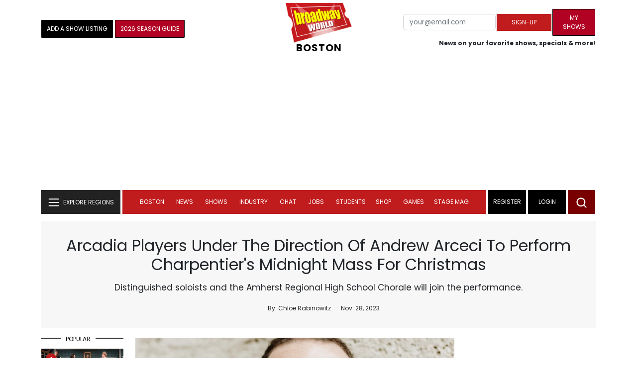

--- FILE ---
content_type: text/html; charset=UTF-8
request_url: https://cloud.broadwayworld.com/recommendednew2023.php
body_size: 7493
content:
<html><head><link rel="preconnect" href="https://cloudimages.broadwayworld.com">
<link rel="dns-prefetch" href="https://cloudimages.broadwayworld.com"><meta name="googlebot" content="noindex,indexifembedded" />
<title>Recommended for You</title>

<Style type="text/css">@charset UTF-8;body{font-family: -apple-system, BlinkMacSystemFont, "Segoe UI", Roboto, "Helvetica Neue", Arial, "Noto Sans", sans-serif, "Apple Color Emoji", "Segoe UI Emoji", "Segoe UI Symbol", "Noto Color Emoji" !important;margin:0;padding:0;background:#ffffff;font-display:auto;}a{margin:0;margin-left:10px;margin:10px 0 10px;font-weight:600;font-size: 15px;line-height:18px;letter-spacing: -.4px;color:#313131;text-decoration:none;}img{max-width:100%;height:auto};a:hover{color:#b20223}.cp{float:left;padding-right:10px;height: 100px;width:100px;margin-bottom:10px;}</style></head><body><Div style="width:100%;height:460px;">



<div style="display:block;height:110px;width:100%;word-break: break-word;overflow:hidden;"><h4><a target="_top" style="word-break: break-word;" href="https://www.broadwayworld.com/article/Major-Snowstorm-Headed-Toward-NYC-Does-Broadway-Close-Down-Because-of-Snow-20260123" 
    onclick="trackArticleClick('views_based', '1', 'views DESC', '2407375', '2407375')"><img loading="lazy" decoding="async" style="width:100px;height:100px;" width="100" height="100" src="https://cloudimages2.broadwayworld.com/upload13/2407375/100-a412386deb2d87baad0c6dd8f060b9b6.jpg?format=webp&amp;width=100&amp;quality=80" srcset="https://cloudimages2.broadwayworld.com/columnpiccloud/200200-3a6bc6c5a57302500a4d65cf1d9f5e88.jpg?format=webp&amp;width=200&amp;quality=80 2x" alt="Broadway Shows Weather the Storm: Disney, MAMMA MIA!, LITTLE SHOP &amp; More Cancel Sunday Shows" class="cp"/>Broadway Shows Weather the Storm: Disney, MAMMA MIA!, LITTLE SHOP & More Cancel Sunday Shows</a></h4></div><div style="display:block;height:110px;width:100%;word-break: break-word;overflow:hidden;"><h4><a target="_top" style="word-break: break-word;" href="https://www.broadwayworld.com/article/Broadway-Performers-Push-Back-on-Show-Must-Go-On-Expectations-Amid-Severe-Weather-20260125" 
    onclick="trackArticleClick('views_based', '1', 'views DESC', '2407538', '2407538')"><img loading="lazy" decoding="async" style="width:100px;height:100px;" width="100" height="100" src="https://cloudimages2.broadwayworld.com/upload13/2407538/100-2b40180a99bd944f1462aa2c589da9b8.jpg?format=webp&amp;width=100&amp;quality=80" srcset="https://cloudimages2.broadwayworld.com/columnpiccloud/200200-2b40180a99bd944f1462aa2c589da9b8.jpg?format=webp&amp;width=200&amp;quality=80 2x" alt="Broadway Performers Push Back on &#039;Show Must Go On&#039; Expectations Amid Severe Weather" class="cp"/>Broadway Performers Push Back on 'Show Must Go On' Expectations Amid Severe Weather</a></h4></div><div style="display:block;height:110px;width:100%;word-break: break-word;overflow:hidden;"><h4><a target="_top" style="word-break: break-word;" href="https://www.broadwayworld.com/article/The-Business-Behind-Broadway-When-and-Why-Shows-Open-or-Close-20260124" 
    onclick="trackArticleClick('views_based', '1', 'views DESC', '2375204', '2375204')"><img loading="lazy" decoding="async" style="width:100px;height:100px;" width="100" height="100" src="https://cloudimages2.broadwayworld.com/upload13/2375204/100-e145fe88c6188ad123a6f38f5e81f4ec.jpg?format=webp&amp;width=100&amp;quality=80" srcset="https://cloudimages2.broadwayworld.com/columnpiccloud/200200-e145fe88c6188ad123a6f38f5e81f4ec.jpg?format=webp&amp;width=200&amp;quality=80 2x" alt="The Business Behind Broadway: When and Why Shows Open or Close" class="cp"/>The Business Behind Broadway: When and Why Shows Open or Close</a></h4></div><div style="display:block;height:110px;width:100%;word-break: break-word;overflow:hidden;"><h4><a target="_top" style="word-break: break-word;" href="https://www.broadwayworld.com/article/Mandy-Patinkin-Shares-Encouraging-Words-for-Jonathan-Bailey-Ahead-of-SUNDAY-IN-THE-PARK-WITH-GEORGE-20260122" 
    onclick="trackArticleClick('views_based', '1', 'views DESC', '2407179', '2407179')"><img loading="lazy" decoding="async" style="width:100px;height:100px;" width="100" height="100" src="https://cloudimages2.broadwayworld.com/upload13/2407179/100-1add50db58f9419dd6039f38e8bfa487.jpg?format=webp&amp;width=100&amp;quality=80" srcset="https://cloudimages2.broadwayworld.com/columnpiccloud/200200-1add50db58f9419dd6039f38e8bfa487.jpg?format=webp&amp;width=200&amp;quality=80 2x" alt="Mandy Patinkin Shares Advice for Jonathan Bailey Ahead of SUNDAY" class="cp"/>Mandy Patinkin Shares Advice for Jonathan Bailey Ahead of SUNDAY</a></h4></div><div style="display:block;height:110px;width:100%;word-break: break-word;overflow:hidden;"><h4><a target="_top" style="word-break: break-word;" href="https://www.broadwayworld.com/article/Full-Cast-Set-For-Broadway-Transfer-of-CATS-THE-JELLICLE-BALL-20260126" 
    onclick="trackArticleClick('views_based', '1', 'views DESC', '2407635', '2407635')"><img loading="lazy" decoding="async" style="width:100px;height:100px;" width="100" height="100" src="https://cloudimages2.broadwayworld.com/columnpiccloud/300-bdbc2e530033a59751529cbf8f173358.jpg?format=webp&amp;width=100&amp;quality=80" srcset="https://cloudimages2.broadwayworld.com/columnpiccloud/300-bdbc2e530033a59751529cbf8f173358.jpg?format=webp&amp;width=200&amp;quality=80 2x" alt="Full Cast Set For Broadway Transfer of CATS: THE JELLICLE BALL" class="cp"/>Full Cast Set For Broadway Transfer of CATS: THE JELLICLE BALL</a></h4></div><div style="display:block;height:110px;width:100%;word-break: break-word;overflow:hidden;"><h4><a target="_top" style="word-break: break-word;" href="https://www.broadwayworld.com/article/The-79th-Annual-Tony-Awards-to-Take-Place-in-June-Nominations-Set-for-May-20260126" 
    onclick="trackArticleClick('views_based', '1', 'views DESC', '2407668', '2407668')"><img loading="lazy" decoding="async" style="width:100px;height:100px;" width="100" height="100" src="https://cloudimages2.broadwayworld.com/upload13/2407668/100-cd757cf1c96cf79fedbba7676cb3500f.jpg?format=webp&amp;width=100&amp;quality=80" srcset="https://cloudimages2.broadwayworld.com/columnpiccloud/200200-cd757cf1c96cf79fedbba7676cb3500f.jpg?format=webp&amp;width=200&amp;quality=80 2x" alt="79th Annual Tony Awards Sets Dates for Ceremony and Nominations" class="cp"/>79th Annual Tony Awards Sets Dates for Ceremony and Nominations</a></h4></div><? mysqli_close($link); 

// Clean up old cookies at the end (non-blocking)
if (isset($_COOKIE['MYARTICLES2020'])) {
    setcookie('MYARTICLES2020', null, -1, '/'); 
} 
if (isset($_COOKIE['MYARTICLES20221'])) {
    setcookie('MYARTICLES20221', null, -1, '/'); 
} 
if (isset($_COOKIE['MYARTICLES2021'])) {
    setcookie('MYARTICLES2021', null, -1, '/'); 
}

// Flush output buffer
ob_end_flush();
?></body></html>

<script>
function trackArticleClick(abTestName, abTestVariant, sortMethod, articleId, articleTitle) {
    var url = '/track_rf.cfm?abTestName=' + encodeURIComponent(abTestName) + 
              '&abTestVariant=' + encodeURIComponent(abTestVariant) + 
              '&sortMethod=' + encodeURIComponent(sortMethod) +
              '&articleId=' + encodeURIComponent(articleId) +
              '&articleTitle=' + encodeURIComponent(articleId);
    
    // Use sendBeacon for better performance (non-blocking, works even after page unload)
    if (navigator.sendBeacon) {
        navigator.sendBeacon(url);
    } else {
        // Fallback to fetch with keepalive
        fetch(url, { method: 'GET', keepalive: true }).catch(function() {});
    }
}
</script>








